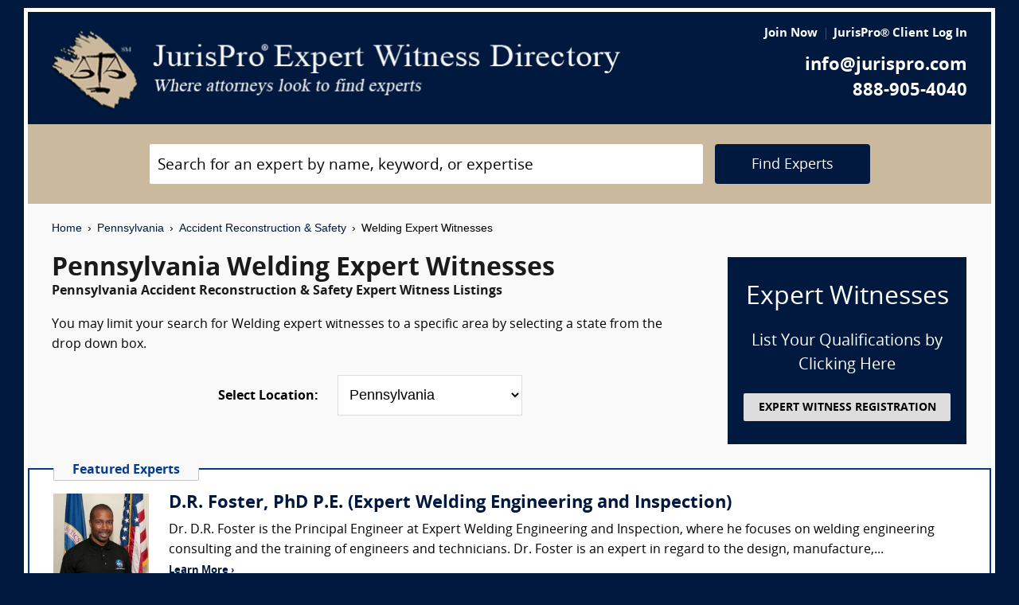

--- FILE ---
content_type: text/html; charset=UTF-8
request_url: https://www.jurispro.com/category/welding-s-713/PA
body_size: 7957
content:
<!DOCTYPE html>
<html xml:lang="en" lang="en" dir="ltr">    <head prefix="og: http://ogp.me/ns# fb: http://ogp.me/ns/fb# website: http://ogp.me/ns/website#">        			<meta name="viewport" content="width=device-width, initial-scale=1.0" />
		<meta charset="utf-8" />
	
	
	    
		<title>						Pennsylvania Welding Expert Witnesses :: JurisPro :: Pennsylvania Accident Reconstruction & Safety Experts & Consultants		</title>
		    	        	            <meta name="description" content="Free Pennsylvania Welding Expert Witness Directory, Free Directory of Pennsylvania Welding Legal Consultants">
	        	            <meta name="robots" content="index,follow">
	        	            <meta name="keywords" content="experts, expert witness, expert witness directory, forensic, legal consultants, law, research, security, attorneys, lawyers">
	            
	    		<meta name="copyright" content="Copyright (c) JurisPro.com" />
		<meta name="verify-v1" content="81f8AxB69TpvkQZqAklHQF53oE78M7hLvNHZxoWdH5A=" />
		<meta name="referrer" content="origin" />
 		<meta name="referrer" content="unsafe-url" />
	 

                
      

            <link rel="canonical" href="https://www.jurispro.com/category/welding-s-713/PA" />
    
        
		<!-- Global site tag (gtag.js) - Google Analytics -->
            <script async src="https://www.googletagmanager.com/gtag/js?id=G-2NQJ1Y252P"></script>
            <script>
                window.dataLayer = window.dataLayer || [];
                function gtag(){dataLayer.push(arguments);}
                gtag('js', new Date());
                                gtag('config', 'G-2NQJ1Y252P');
                                gtag('config', 'UA-1213213-1');
                            </script>
					<!-- Start Alexa Certify Javascript -->
				<script type="text/javascript">
				_atrk_opts = { atrk_acct:"rf+Sk1a4SBe0L7", domain:"jurispro.com", dynamic: true };
				(function() { var as = document.createElement('script'); as.type = 'text/javascript'; as.async = true; as.src = "https://d31qbv1cthcecs.cloudfront.net/atrk.js"; var s = document.getElementsByTagName('script')[0];s.parentNode.insertBefore(as, s); })();
				</script>
				<noscript><img src="https://d5nxst8fruw4z.cloudfront.net/atrk.gif?account=rf+Sk1a4SBe0L7" style="display:none" height="1" width="1" alt="" /></noscript>
			<!-- End Alexa Certify Javascript -->
		
                    <!-- Start Rich Text Javascript -->
            
                <script type="application/ld+json">
                {
                    "@context": "https://schema.org",
                    "@type": "FAQPage",
                    "mainEntity": [
                                                {
                            "@type": "Question",
                            "name": "What is a welding expert witness?",
                            "acceptedAnswer": {
                                "@type": "Answer",
                                "text": "A welding expert witness is someone who can provide testimony about code compliance, safety regulations, welding process evaluation, welding failure analysis, welding inspection and other metallurgy issues."
                            }
                        },                                                {
                            "@type": "Question",
                            "name": "What is the role of a welding expert witness?",
                            "acceptedAnswer": {
                                "@type": "Answer",
                                "text": "A welding expert witness is qualified to testify on issues on welding practices, equipment, safety standards, and regulations in litigation matters."
                            }
                        },                                                {
                            "@type": "Question",
                            "name": "How much can a person make as a welding expert witness?",
                            "acceptedAnswer": {
                                "@type": "Answer",
                                "text": "Welding expert witnesses can earn anywhere from $175 to $450 or more per hour, depending on the case. Experts usually receive compensation for travel time, and more for deposition and trial testimony."
                            }
                        },                                                {
                            "@type": "Question",
                            "name": "What are the qualifications of a welding expert witness?",
                            "acceptedAnswer": {
                                "@type": "Answer",
                                "text": "A welding expert witness can provide testimony on welding practices, techniques, and safety in the context of litigation."
                            }
                        },                                                {
                            "@type": "Question",
                            "name": "In a lawsuit, what type of evience is reviewed by a welding expert witness?",
                            "acceptedAnswer": {
                                "@type": "Answer",
                                "text": "A welding expert witness would review evidence related to welding techniques, equipment, safety protocols, and industry standards to provide their professional opinion in a lawsuit."
                            }
                        },                                                {
                            "@type": "Question",
                            "name": "What type of cases might require opinions from a welding expert witness?",
                            "acceptedAnswer": {
                                "@type": "Answer",
                                "text": "Cases involving welding defects, improper welding techniques, welding equipment malfunctions, and welding-related injuries may require opinions from a welding expert witness to provide insight and expertise in the matter."
                            }
                        },                                                {
                            "@type": "Question",
                            "name": "",
                            "acceptedAnswer": {
                                "@type": "Answer",
                                "text": ""
                            }
                        }                                            ]
                }
                </script>

            <!-- End Rich Text Javascript -->
        
	 

	
			<link rel="shortcut icon" href="https://justatic.com/v/20190315144854/external/jurispro/images/icons/favicon.ico" type="image/x-icon" />	
			                        
            <link rel="stylesheet" type="text/css" media="all" href="https://justatic.com/v/20190315144854/external/jurispro/css/core.css" />
                            
		<meta name="copyright" content="Copyright (c) JurisPro.com" />
 
    </head>
    	<body class="expert-profile sticky-footer">
		<div id="body-border" class="font-opensans">
                                
            		<header id="header" data-directive="j-topnav">
		<div id="sticky-nav">
			<div class="burger-wrapper">
				<div id="header-nav" class="homepage-logo">
					<div class="inner-wrapper">
						<div class="logo-wrapper-homepage">
							<a href="/" title="JurisPro Expert Witness Directory" class="logo-homepage">
								<img alt="JurisPro Expert Witness Directory" src="https://justatic.com/v/20190315144854/external/jurispro/images/jurispro-logo.png">
							</a>                    
						</div>
						<div class="block-search">
							<div id="temporal-name" class="gameover" >
								<div class="buttons-wrapper">
									<div class="topnav-button search-icon" id="search-icon-button"></div>
									<a href="/login" title="JurisPro&reg; Client Login" aria-label="JurisPro&reg; Client Login"><div class="topnav-button sign-in-icon" id="sign-in-icon-button"></div></a>
									<div id="accounts-buttons-wrapper">
									</div>
								</div>
							</div>
						</div>
					</div>
					<div class="right-wrapper">
						<div class="topnav-login-buttons">
															<span class="topnav-join-button"><a href="/register/1">Join Now</a></span>
								<span class="topnav-login-button"><a href="/login">JurisPro&reg; Client Log In</a></span>
													</div>
						<div class="topnav-contact-info">
							<span class="topnav-email homepage-contact"><a href="/contact-us" class="topnav-contact-link">info@jurispro.com</a></span>
							<span class="topnav-phone-number homepage-contact"><a target="_blank" class="topnav-contact-link" href="tel:8889054040">888-905-4040</a></span>
						</div>
					</div>
				</div>
			</div>
		</div>
	</header>
	<div class="searchbox">
		<div id="search-form-wrapper-homepage">
			<form action="/search" method="get" class="search-form jform homepage-search" id="search-form">
				<div class="topnav-input-text">
					<div class="input-wrapper-homepage first-input-wrapper">
						<input type="text" name="search" value="" title="Search" placeholder="Search for an expert by name, keyword, or expertise" class="practice-area-box-input topnav-search-input" autocomplete="off"/>
					</div>
					<input type="hidden" name="_token" value="s72pWFdRCr5JNoy9chzm72FKbUcfT9mQi7Z2ueJO">
					<button type="submit" class="search-button one-off"> <span class="topnav-search-button homepage font-opensans">Find Experts</span></button> 
				</div>
				<div class=""></div>
			</form>
		</div>
	</div>
	
            	<div class="main-content font-opensans" id="main-content">
									    <nav class="breadcrumbs small-font font-helvetica"> 
         
                            <a href="/">Home</a>
                <span class="breadcrumb-separator"></span>
                     
                            <a href="/category/PA">Pennsylvania</a>
                <span class="breadcrumb-separator"></span>
                     
                            <a href="/category/accident-reconstruction-and-safety-c-1/PA">Accident Reconstruction & Safety</a>
                <span class="breadcrumb-separator"></span>
                     
                            Welding Expert Witnesses
                        </nav>
							<div class="blocks block">
			<div class="content-expert-list">
		<div class="block-intro-text">
			<div>
								<div class="block-title"><h1 class="heading-1 has-no-margin"> Pennsylvania  Welding Expert Witnesses</h1></div><div class="subcategory-name"><h2 class="heading-6 has-no-top-margin">Pennsylvania  Accident Reconstruction & Safety Expert Witness Listings</h2></div></div><div>        		<p class="to-normal-font"> You may limit your search for Welding expert witnesses to a specific area by selecting a state from the drop down box. </p></div>
<div class="clear-both"></div><div class="block-location text-center">
		<label for="statesDrop" class="segment-state"><strong>Select Location: </strong></label>
		<select name="state" id="statesDrop">
			<option value="">All States</option>
			<optgroup label="United States"><option value="AK">Alaska</option><option value="AL">Alabama</option><option value="AR">Arkansas</option><option value="AZ">Arizona</option><option value="CA">California</option><option value="CO">Colorado</option><option value="CT">Connecticut</option><option value="DC">District of Columbia</option><option value="DE">Delaware</option><option value="FL">Florida</option><option value="GA">Georgia</option><option value="HI">Hawaii</option><option value="IA">Iowa</option><option value="ID">Idaho</option><option value="IL">Illinois</option><option value="IN">Indiana</option><option value="KS">Kansas</option><option value="KY">Kentucky</option><option value="LA">Louisiana</option><option value="MA">Massachusetts</option><option value="MD">Maryland</option><option value="ME">Maine</option><option value="MI">Michigan</option><option value="MN">Minnesota</option><option value="MO">Missouri</option><option value="MS">Mississippi</option><option value="MT">Montana</option><option value="NC">North Carolina</option><option value="ND">North Dakota</option><option value="NE">Nebraska</option><option value="NH">New Hampshire</option><option value="NJ">New Jersey</option><option value="NM">New Mexico</option><option value="NV">Nevada</option><option value="NY">New York</option><option value="OH">Ohio</option><option value="OK">Oklahoma</option><option value="OR">Oregon</option><option value="PA" selected>Pennsylvania</option><option value="RI">Rhode Island</option><option value="SC">South Carolina</option><option value="SD">South Dakota</option><option value="TN">Tennessee</option><option value="TX">Texas</option><option value="UT">Utah</option><option value="VA">Virginia</option><option value="VT">Vermont</option><option value="WA">Washington</option><option value="WI">Wisconsin</option><option value="WV">West Virginia</option><option value="WY">Wyoming</option></optgroup>
                                <optgroup label="Canada"><option value="AB">Alberta</option><option value="BC">British Columbia</option><option value="MB">Manitoba</option><option value="NB">New Brunswick</option><option value="NF">Newfoundland</option><option value="NS">Nova Scotia</option><option value="NT">Northwest Territory</option><option value="ON">Ontario</option><option value="PE">Prince Edward Island</option><option value="PQ">Quebec</option><option value="SK">Saskatchewan</option><option value="YT">Yukon Territory</option></optgroup>
                                <optgroup label="US Territories"><option value="GU">Guam</option><option value="PR">Puerto Rico</option></optgroup>
                                <optgroup label="US Armed Forces"><option value="AA">Armed Forces(AA)</option><option value="AE">Armed Forces(AE)</option><option value="AP">Armed Forces(AP)</option></optgroup>

			</optgroup>
		</select>
	</div></div>
		<a href="/register/1" class="link-no-styles">
			<div class="block-register listing">
				<div class="block-register-box bg-midnight register font-white has-no-top-margin text-center">
					<p class="heading-1 font-white text-center font-w-normal has-no-margin">Expert Witnesses</p>
					<p class="to-xlarge-font text-center font-white">List Your Qualifications by Clicking Here</p>
					<button class="color-black button-register to-small-font font-w-bold">EXPERT WITNESS REGISTRATION</button>
				</div>

			</div>
		</a>
		<div style="clear:both"></div>

		    <div class="block-topspots-list has-negative-sides-30">
        <div class="expert-status--premium">Featured Experts</div>
                                                                                                                    <div class="block-topspot">
                    <div class="block-topspot-inner">
                        <a href="/expert/dr-foster-phd-pe-5280" title="D.R. Foster, PhD P.E. (Expert Welding Engineering and Inspection)">
                            <span class="segment-user-picture-topspot">
                                <img class="listing-user-picture-large" title="D.R. Foster, PhD P.E. (Expert Welding Engineering and Inspection)" alt="D.R. Foster, PhD P.E. (Expert Welding Engineering and Inspection)" height="120px" width="120px" src="/files/photos/user_5280.jpg?m=1539999647" itemprop="image">
                            </span>
                        </a>
                                                    <div class="heading-4 has-no-margin"><a href="/expert/dr-foster-phd-pe-5280" title="D.R. Foster, PhD P.E. (Expert Welding Engineering and Inspection)" class="block-title-listing-name">D.R. Foster, PhD P.E. (Expert Welding Engineering and Inspection)</a></div>
                                                <div class="segment-expertise">
                                                            Dr. D.R. Foster is the Principal Engineer at Expert Welding Engineering and Inspection, where he focuses on welding engineering consulting and the training of engineers and technicians.

Dr. Foster is an expert in regard to the design, manufacture,...
                                                        <span class="segment-learn-more"><a href="/expert/dr-foster-phd-pe-5280">Learn More &rsaquo;</a></span>
                        </div>
                                            </div>
                    <div class="clear-both"></div>
                </div>
                                                                                <hr class="hr has-no-margin">
                                <div class="block-topspot">
                    <div class="block-topspot-inner">
                        <a href="/expert/morris-farkas-pe-675" title="MORRIS S. FARKAS, P.E. (Consulting Office of Morris S. Farkas)">
                            <span class="segment-user-picture-topspot">
                                <img class="listing-user-picture-large" title="MORRIS S. FARKAS, P.E. (Consulting Office of Morris S. Farkas)" alt="MORRIS S. FARKAS, P.E. (Consulting Office of Morris S. Farkas)" height="120px" width="120px" src="/files/photos/photomain.gif?m=1155330815" itemprop="image">
                            </span>
                        </a>
                                                    <div class="heading-4 has-no-margin"><a href="/expert/morris-farkas-pe-675" title="MORRIS S. FARKAS, P.E. (Consulting Office of Morris S. Farkas)" class="block-title-listing-name">MORRIS S. FARKAS, P.E. (Consulting Office of Morris S. Farkas)</a></div>
                                                <div class="segment-expertise">
                                                            MORRIS FARKAS, Professional Safety Engineer, has 39 years of experience in construction, demolition, industrial and electrical safety, with the following credentials: Bachelor of Science Degree in Civil Engineering, Master of Science Degree in Safety,...
                                                        <span class="segment-learn-more"><a href="/expert/morris-farkas-pe-675">Learn More &rsaquo;</a></span>
                        </div>
                                            </div>
                    <div class="clear-both"></div>
                </div>
                                                                                <hr class="hr has-no-margin">
                                <div class="block-topspot">
                    <div class="block-topspot-inner">
                        <a href="/expert/derek-gilboe-pe-pipelines-metallurgy-welding-natural-gas-9630" title="Derek B Gilboe, PE - Pipelines, Metallurgy, Welding, Natural Gas (Lokimox)">
                            <span class="segment-user-picture-topspot">
                                <img class="listing-user-picture-large" title="Derek B Gilboe, PE - Pipelines, Metallurgy, Welding, Natural Gas (Lokimox)" alt="Derek B Gilboe, PE - Pipelines, Metallurgy, Welding, Natural Gas (Lokimox)" height="120px" width="120px" src="/files/photos/user_9630.jpg?m=1751654903" itemprop="image">
                            </span>
                        </a>
                                                    <div class="heading-4 has-no-margin"><a href="/expert/derek-gilboe-pe-pipelines-metallurgy-welding-natural-gas-9630" title="Derek B Gilboe, PE - Pipelines, Metallurgy, Welding, Natural Gas (Lokimox)" class="block-title-listing-name">Derek B Gilboe, PE - Pipelines, Metallurgy, Welding, Natural Gas (Lokimox)</a></div>
                                                <div class="segment-expertise">
                                                            Derek Gilboe has over thirty (30) years of international experience in the oil & gas, manufacturing, and consulting sectors.  Educated as a metallurgical engineer, which included mechanical and chemical engineering, enabled breadth and depth of experience...
                                                        <span class="segment-learn-more"><a href="/expert/derek-gilboe-pe-pipelines-metallurgy-welding-natural-gas-9630">Learn More &rsaquo;</a></span>
                        </div>
                                            </div>
                    <div class="clear-both"></div>
                </div>
                                                                                <hr class="hr has-no-margin">
                                <div class="block-topspot">
                    <div class="block-topspot-inner">
                        <a href="/expert/steven-roensch-360" title="Steven J. Roensch (Roensch & Associates)">
                            <span class="segment-user-picture-topspot">
                                <img class="listing-user-picture-large" title="Steven J. Roensch (Roensch & Associates)" alt="Steven J. Roensch (Roensch & Associates)" height="120px" width="120px" src="/files/photos/user_360.jpg?m=1650517521" itemprop="image">
                            </span>
                        </a>
                                                    <div class="heading-4 has-no-margin"><a href="/expert/steven-roensch-360" title="Steven J. Roensch (Roensch & Associates)" class="block-title-listing-name">Steven J. Roensch (Roensch & Associates)</a></div>
                                                <div class="segment-expertise">
                                                            “If it bent or broke causing loss, injury or death, I can help explain the failure.”™

Steve Roensch is a mechanical engineering consultant with 43 years of professional experience. He has analyzed hundreds of product designs and has served as an expert...
                                                        <span class="segment-learn-more"><a href="/expert/steven-roensch-360">Learn More &rsaquo;</a></span>
                        </div>
                                            </div>
                    <div class="clear-both"></div>
                </div>
                                                                </div>
<div class="blocks-expert-list zebra has-negative-sides-30">
            <div class="block-expert blocks zebra -zb">
            <a href="/expert/keystone-engineering-consultants-inc-1740">        
                 <span class="segment-user-picture">       
                     <img alt="Keystone Engineering Consultants, Inc." class="listing-user-picture" height="100px" width="100px" src="/files/photos/110/1066204468-110.jpg?m=1475548378" itemprop="image">       
                 </span>       
             </a>
                            <div class="heading-4 has-no-margin"><a href="/expert/keystone-engineering-consultants-inc-1740" title="Keystone Engineering Consultants, Inc." class="block-title-listing-name">Keystone Engineering Consultants, Inc.</a></div>
                        <div class="segment-location">
                <span><strong>Location: </strong></span>
                                                            Pennsylvania
                                                </div>
            <div class="segment-expertise">
                <span><strong>Areas of Expertise:</strong></span>
                                    Keystone Engineering Consultants, Inc. is a multi-discipline, broad-spectrum firm providing comprehensive and qualified forensic engineering, architecture, scientific, biomechanics, and fire/arson investigation...
                            </div>
                    </div>
            <div class="block-expert blocks zebra -zb">
            <a href="/expert/stanley-jaworski-pe-cfei-cvfi-5981">        
                 <span class="segment-user-picture">       
                     <img alt="Stanley Jaworski, P.E., C.F.E.I., C.V.F.I. (Robson Forensic)" class="listing-user-picture" height="100px" width="100px" src="/files/photos/user_5981.jpg?m=1731620430" itemprop="image">       
                 </span>       
             </a>
                            <div class="heading-4 has-no-margin"><a href="/expert/stanley-jaworski-pe-cfei-cvfi-5981" title="Stanley Jaworski, P.E., C.F.E.I., C.V.F.I. (Robson Forensic)" class="block-title-listing-name">Stanley Jaworski, P.E., C.F.E.I., C.V.F.I. (Robson Forensic)</a></div>
                        <div class="segment-location">
                <span><strong>Location: </strong></span>
                                                                                        Multiple Locations
                                                                        </div>
            <div class="segment-expertise">
                <span><strong>Areas of Expertise:</strong></span>
                                    Stanley Jaworski, P.E., C.F.E.I., C.V.F.I.
Mechanical Engineer & Building Systems Expert

Stanley Jaworski is a mechanical engineer with a diverse range of professional and vocational experience. As...
                            </div>
                    </div>
            <div class="block-expert blocks zebra -zb">
            <a href="/expert/forensisgroup-inc-962">        
                 <span class="segment-user-picture">       
                     <img alt="ForensisGroup, Inc. (The Expert of Experts)" class="listing-user-picture" height="100px" width="100px" src="/files/photos/user_962.jpg?m=1669729930" itemprop="image">       
                 </span>       
             </a>
                            <div class="heading-4 has-no-margin"><a href="/expert/forensisgroup-inc-962" title="ForensisGroup, Inc. (The Expert of Experts)" class="block-title-listing-name">ForensisGroup, Inc. (The Expert of Experts)</a></div>
                        <div class="segment-location">
                <span><strong>Location: </strong></span>
                                                                                        Multiple Locations
                                                                        </div>
            <div class="segment-expertise">
                <span><strong>Areas of Expertise:</strong></span>
                                    For over 30 years, ForensisGroup has provided the nation’s top law firms, businesses, insurance companies, government entities with highly qualified expert witnesses and consultants. Experts referred by...
                            </div>
                    </div>
            <div class="block-expert blocks zebra -zb">
            <a href="/expert/consolidated-consultants-3598">        
                 <span class="segment-user-picture">       
                     <img alt="Consolidated Consultants" class="listing-user-picture" height="100px" width="100px" src="/files/photos/110/1066206379-110.jpg?m=1475548378" itemprop="image">       
                 </span>       
             </a>
                            <div class="heading-4 has-no-margin"><a href="/expert/consolidated-consultants-3598" title="Consolidated Consultants" class="block-title-listing-name">Consolidated Consultants</a></div>
                        <div class="segment-location">
                <span><strong>Location: </strong></span>
                                                                                        Multiple Locations
                                                                        </div>
            <div class="segment-expertise">
                <span><strong>Areas of Expertise:</strong></span>
                                    Consolidated Consultants (CCc) continues to deliver high quality expert witness and medical expert witness referrals nationwide since 1995. CCc is the only referral service where you can view the full,...
                            </div>
                    </div>
            <div class="block-expert blocks zebra -zb">
            <a href="/expert/richard-murray-pe-8350">        
                 <span class="segment-user-picture">       
                     <img alt="Richard Murray, P.E. (Robson Forensic, Inc.)" class="listing-user-picture" height="100px" width="100px" src="/files/photos/user_8350.jpg?m=1670351817" itemprop="image">       
                 </span>       
             </a>
                            <div class="heading-4 has-no-margin"><a href="/expert/richard-murray-pe-8350" title="Richard Murray, P.E. (Robson Forensic, Inc.)" class="block-title-listing-name">Richard Murray, P.E. (Robson Forensic, Inc.)</a></div>
                        <div class="segment-location">
                <span><strong>Location: </strong></span>
                                                                                        Multiple Locations
                                                                        </div>
            <div class="segment-expertise">
                <span><strong>Areas of Expertise:</strong></span>
                                    Richard Murray is a Mechanical Engineer and industrial safety expert with vast expertise across product design, automation, and guarding; manufacturing processes; and other complex mechanical devices and...
                            </div>
                    </div>
            <div class="block-expert blocks zebra -zb">
            <a href="/expert/dawn-dimarco-4831">        
                 <span class="segment-user-picture">       
                     <img alt="Dawn DiMarco (Robson Forensic, Inc.)" class="listing-user-picture" height="100px" width="100px" src="/files/photos/user_4831.jpg?m=1490386090" itemprop="image">       
                 </span>       
             </a>
                            <div class="heading-4 has-no-margin"><a href="/expert/dawn-dimarco-4831" title="Dawn DiMarco (Robson Forensic, Inc.)" class="block-title-listing-name">Dawn DiMarco (Robson Forensic, Inc.)</a></div>
                        <div class="segment-location">
                <span><strong>Location: </strong></span>
                                                                                        Multiple Locations
                                                                        </div>
            <div class="segment-expertise">
                <span><strong>Areas of Expertise:</strong></span>
                                    Dawn DiMarco is a practicing metallurgist with over 27 years of experience in failure analysis and accident investigation.  Ms. DiMarco provides metallurgical investigations, analysis, reports and testimony...
                            </div>
                    </div>
    </div>
<div>
                            <div class="block-topspots-list has-negative-sides-30">
                    <div class="expert-status--premium">Welding FAQs</div>
                                    <div class="block-expert">
                    <div class="block-title">
                        <h4 class="heading-4 has-no-margin">
                            What is a welding expert witness?
                        </h4>
                    </div>
                    <p class="to-normal-font">
                        A welding expert witness is someone who can provide testimony about code compliance, safety regulations, welding process evaluation, welding failure analysis, welding inspection and other metallurgy issues.
                    </p>
                    </div>
                                    <div class="block-expert">
                    <div class="block-title">
                        <h4 class="heading-4 has-no-margin">
                            What is the role of a welding expert witness?
                        </h4>
                    </div>
                    <p class="to-normal-font">
                        A welding expert witness is qualified to testify on issues on welding practices, equipment, safety standards, and regulations in litigation matters.
                    </p>
                    </div>
                                    <div class="block-expert">
                    <div class="block-title">
                        <h4 class="heading-4 has-no-margin">
                            How much can a person make as a welding expert witness?
                        </h4>
                    </div>
                    <p class="to-normal-font">
                        Welding expert witnesses can earn anywhere from $175 to $450 or more per hour, depending on the case. Experts usually receive compensation for travel time, and more for deposition and trial testimony.
                    </p>
                    </div>
                                    <div class="block-expert">
                    <div class="block-title">
                        <h4 class="heading-4 has-no-margin">
                            What are the qualifications of a welding expert witness?
                        </h4>
                    </div>
                    <p class="to-normal-font">
                        A welding expert witness can provide testimony on welding practices, techniques, and safety in the context of litigation.
                    </p>
                    </div>
                                    <div class="block-expert">
                    <div class="block-title">
                        <h4 class="heading-4 has-no-margin">
                            In a lawsuit, what type of evience is reviewed by a welding expert witness?
                        </h4>
                    </div>
                    <p class="to-normal-font">
                        A welding expert witness would review evidence related to welding techniques, equipment, safety protocols, and industry standards to provide their professional opinion in a lawsuit.
                    </p>
                    </div>
                                    <div class="block-expert">
                    <div class="block-title">
                        <h4 class="heading-4 has-no-margin">
                            What type of cases might require opinions from a welding expert witness?
                        </h4>
                    </div>
                    <p class="to-normal-font">
                        Cases involving welding defects, improper welding techniques, welding equipment malfunctions, and welding-related injuries may require opinions from a welding expert witness to provide insight and expertise in the matter.
                    </p>
                    </div>
                                    <div class="block-expert">
                    <div class="block-title">
                        <h4 class="heading-4 has-no-margin">
                            
                        </h4>
                    </div>
                    <p class="to-normal-font">
                        
                    </p>
                    </div>
                                </div>
                        <div class="blocks block has-negative-sides-30 block-states">
            <div class="block-title"><span class="heading-3">Welding Expert Witnesses by State</span></div>
            <div class="block-wrapper block-listing-links">
                                                            <a href = "/category/welding-s-713" class="state-link">All States</a>,&nbsp;
                                                                                                                            <a href = "/category/welding-s-713/AK" class="state-link">Alaska</a>,                                                                                                                                    <a href = "/category/welding-s-713/AL" class="state-link">Alabama</a>,                                                                                                                                    <a href = "/category/welding-s-713/AR" class="state-link">Arkansas</a>,                                                                                                                                    <a href = "/category/welding-s-713/AZ" class="state-link">Arizona</a>,                                                                                                                                    <a href = "/category/welding-s-713/CA" class="state-link">California</a>,                                                                                                                                    <a href = "/category/welding-s-713/CO" class="state-link">Colorado</a>,                                                                                                                                    <a href = "/category/welding-s-713/CT" class="state-link">Connecticut</a>,                                                                                                                                    <a href = "/category/welding-s-713/DC" class="state-link">District of Columbia</a>,                                                                                                                                    <a href = "/category/welding-s-713/DE" class="state-link">Delaware</a>,                                                                                                                                    <a href = "/category/welding-s-713/FL" class="state-link">Florida</a>,                                                                                                                                    <a href = "/category/welding-s-713/GA" class="state-link">Georgia</a>,                                                                                                                                    <a href = "/category/welding-s-713/HI" class="state-link">Hawaii</a>,                                                                                                                                    <a href = "/category/welding-s-713/IA" class="state-link">Iowa</a>,                                                                                                                                    <a href = "/category/welding-s-713/ID" class="state-link">Idaho</a>,                                                                                                                                    <a href = "/category/welding-s-713/IL" class="state-link">Illinois</a>,                                                                                                                                    <a href = "/category/welding-s-713/IN" class="state-link">Indiana</a>,                                                                                                                                    <a href = "/category/welding-s-713/KS" class="state-link">Kansas</a>,                                                                                                                                    <a href = "/category/welding-s-713/KY" class="state-link">Kentucky</a>,                                                                                                                                    <a href = "/category/welding-s-713/LA" class="state-link">Louisiana</a>,                                                                                                                                    <a href = "/category/welding-s-713/MA" class="state-link">Massachusetts</a>,                                                                                                                                    <a href = "/category/welding-s-713/MD" class="state-link">Maryland</a>,                                                                                                                                    <a href = "/category/welding-s-713/ME" class="state-link">Maine</a>,                                                                                                                                    <a href = "/category/welding-s-713/MI" class="state-link">Michigan</a>,                                                                                                                                    <a href = "/category/welding-s-713/MN" class="state-link">Minnesota</a>,                                                                                                                                    <a href = "/category/welding-s-713/MO" class="state-link">Missouri</a>,                                                                                                                                    <a href = "/category/welding-s-713/MS" class="state-link">Mississippi</a>,                                                                                                                                    <a href = "/category/welding-s-713/MT" class="state-link">Montana</a>,                                                                                                                                    <a href = "/category/welding-s-713/NC" class="state-link">North Carolina</a>,                                                                                                                                    <a href = "/category/welding-s-713/ND" class="state-link">North Dakota</a>,                                                                                                                                    <a href = "/category/welding-s-713/NE" class="state-link">Nebraska</a>,                                                                                                                                    <a href = "/category/welding-s-713/NH" class="state-link">New Hampshire</a>,                                                                                                                                    <a href = "/category/welding-s-713/NJ" class="state-link">New Jersey</a>,                                                                                                                                    <a href = "/category/welding-s-713/NM" class="state-link">New Mexico</a>,                                                                                                                                    <a href = "/category/welding-s-713/NV" class="state-link">Nevada</a>,                                                                                                                                    <a href = "/category/welding-s-713/NY" class="state-link">New York</a>,                                                                                                                                    <a href = "/category/welding-s-713/OH" class="state-link">Ohio</a>,                                                                                                                                    <a href = "/category/welding-s-713/OK" class="state-link">Oklahoma</a>,                                                                                                                                    <a href = "/category/welding-s-713/OR" class="state-link">Oregon</a>,                                                                                                                                    <strong> Pennsylvania</strong>,&nbsp;                                                                                                                                    <a href = "/category/welding-s-713/RI" class="state-link">Rhode Island</a>,                                                                                                                                    <a href = "/category/welding-s-713/SC" class="state-link">South Carolina</a>,                                                                                                                                    <a href = "/category/welding-s-713/SD" class="state-link">South Dakota</a>,                                                                                                                                    <a href = "/category/welding-s-713/TN" class="state-link">Tennessee</a>,                                                                                                                                    <a href = "/category/welding-s-713/TX" class="state-link">Texas</a>,                                                                                                                                    <a href = "/category/welding-s-713/UT" class="state-link">Utah</a>,                                                                                                                                    <a href = "/category/welding-s-713/VA" class="state-link">Virginia</a>,                                                                                                                                    <a href = "/category/welding-s-713/VT" class="state-link">Vermont</a>,                                                                                                                                    <a href = "/category/welding-s-713/WA" class="state-link">Washington</a>,                                                                                                                                    <a href = "/category/welding-s-713/WI" class="state-link">Wisconsin</a>,                                                                                                                                    <a href = "/category/welding-s-713/WV" class="state-link">West Virginia</a>,                                                                                                                                    <a href = "/category/welding-s-713/WY" class="state-link">Wyoming</a>                                                                                                                                                                                                                                                                                                                                                                                                                                                                                                                                                                                                                                                                                                                                                                                                                                                                                                                                                                                                                                                                                                                                                                                                                                                                                                                                                                                                                                                                                                                                                                                                                                                                                                                                                                                                                                                                                                                                                                                                                                                                                                                                                                                                                                                                                                                                                                                                                                                                                                                                                                                                                                                                                                                                                                                                                                                                                                                                                                                                                                                                                                                                                                                                                                                                                                                                                                                                                                                                                                                                                                                                                                                                                                                                                                                                                                                                                                                                                                                                                                                                                                                                                                                                                                                                                                                                                </div>
        </div>
    </div>		</div>
	</div>

            	    
    <div id="footer" class="short">
        <div class="fcontainer clearfix">
            <nav id="footernav">
                <div class="footer-list-wrapper">
                    <ul class="footer-menu menu-footernav">
                        <li class="menu-item menu-item--justia first-list">
                            <a href="/"><span class="footer-links">Home</span></a>
                        </li>
                        <li class="menu-item menu-item--policy">
                            <a href="/faqs"><span class="footer-links">Expert Witness FAQs</span></a>
                        </li>
                        <li class="menu-item menu-item--policy">
                            <a href="/register/1"><span class="footer-links">Expert Witness Registration</span></a>
                        </li>
                        <li class="menu-item menu-item--policy">
                            <a href="/expert-witness-registration"><span class="footer-links">Why Register</span></a>
                        </li>
                        <li class="menu-item menu-item--policy">
                            <a href="/login"><span class="footer-links">JurisPro&reg; Client Log In</span></a>
                        </li>
                    </ul>
                    <ul class="footer-menu menu-footernav">
                        <li class="menu-item menu-item--policy second-list">
                            <a href="/about-jurispro"><span class="footer-links">About JurisPro&reg;</span></a>
                        </li>
                        <li class="menu-item menu-item--policy">
                            <a href="/legal-disclaimer"><span class="footer-links">Disclaimer</span></a>
                        </li>
                        <li class="menu-item menu-item--policy">
                            <a href="/terms-and-condition-of-use"><span class="footer-links">Terms of Use</span></a>
                        </li>
                        <li class="menu-item menu-item--policy">
                            <a href="/testimonials"><span class="footer-links">Testimonials</span></a>
                        </li>
                        <li class="menu-item menu-item--policy">
                            <a href="/expert-witness"><span class="footer-links">Expert Witness</span></a>
                        </li>
                        <li class="menu-item menu-item--policy">
                            <a href="/ExpertWitnessWhitePaper"><span class="footer-links">Expert Witness White Paper</span></a>
                        </li>
                    </ul>
                </div>
                <ul class="footer-menu menu-footernav">
                    <li class="menu-item menu-item--policy second-list">
                        <span class="footer-links"><a class="link-no-styles">JurisPro&reg; Inc., 703 Pier Ave., Ste. B213, Hermosa Beach, CA 90254</a></span>
                        <span class="footer-links">
                            <a href="/contact-us" class="inline-block footer-links mail">info@JurisPro.com</a>|<a target="_blank" class="link-no-styles inline-block footer-links phone" href="tel:8889054040">888-905-4040</a>
                        </span>
                    </li>
                </ul>
            </nav>
            <div class="copyright" title="Copyright © JurisPro">
                <span class="copyright-label">Copyright &reg;</span>
                <span class="copyright-year">2026</span>
                <span><a href="/">JurisPro&reg; Inc.</a></span>
            </div>
            <div class="credits">
                <a href="https://www.justia.com/marketing/" title="Justia"><span>Powered by <span class="justia-logo">Justia</span></span></a>
            </div>
        </div>
    </div>

        
            
                                                    
            <script src="https://justatic.com/v/20190315144854/external/jurispro/js/core.js"></script>
            
            
            	</div>
            </body>
</html>
